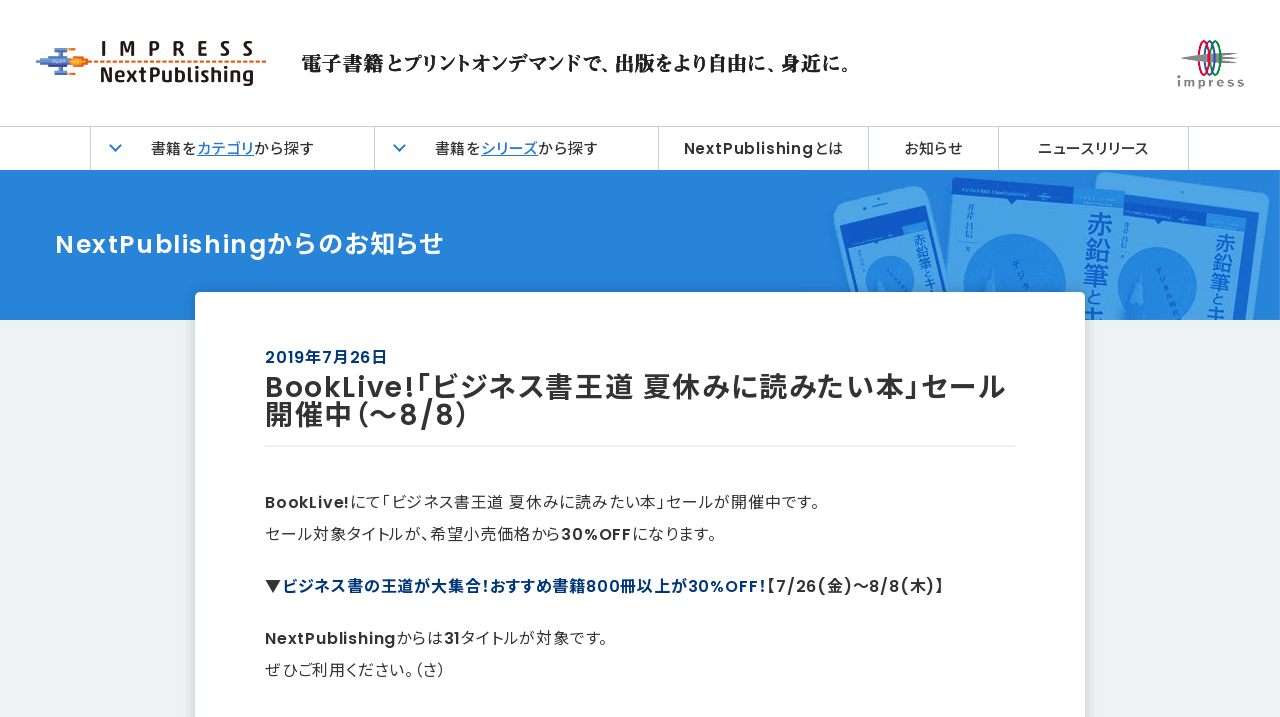

--- FILE ---
content_type: text/html; charset=UTF-8
request_url: https://nextpublishing.jp/news/10895.html
body_size: 10390
content:
<!DOCTYPE html>
<html lang="ja">
<head>
<meta charset="UTF-8">
<meta name="keywords" content="電子書籍,プリント・オンデマンド,POD,ebook,Kindle,kobo,iBookstore,インプレス,DSP/RTB,DMP">
<meta name="google-site-verification" content="IcRETEQjL6fFazPh3qmcoIuxDOalxRVuPZGOB09ZYVQ" />
<meta name="viewport" content="width=device-width, initial-scale=1, shrink-to-fit=no">

<title>BookLive!「ビジネス書王道 夏休みに読みたい本」セール開催中（～8/8） | インプレス NextPublishing</title>


		<meta property="og:title" content="BookLive!「ビジネス書王道 夏休みに読みたい本」セール開催中（～8/8） | インプレス NextPublishing" />
	
			<meta name="description" content="BookLive!にて「ビジネス書王道 夏休みに読みたい本」セールが開催中です。
セール対象タイトルが、希望小売価格から30%OFFになります。
...">
		<meta property="og:description" content="BookLive!にて「ビジネス書王道 夏休みに読みたい本」セールが開催中です。
セール対象タイトルが、希望小売価格から30%OFFになります。
...">
		
		<meta property="og:url" content="https://nextpublishing.jp/news/10895.html" />
		<meta property="og:image" content="https://nextpublishing.jp/wp-content/themes/nextPublishing/common/img/logoFB.png">
		<meta property="og:site_name" content="NextPublishing  デジタルファースト宣言！" />
		<meta property="og:type" content="website" />
	
<link href="https://nextpublishing.jp/wp-content/themes/nextPublishing/css/style.css?2403" rel="stylesheet" type="text/css">
<link href="https://nextpublishing.jp/wp-content/themes/nextPublishing/css/template.css" rel="stylesheet" type="text/css">
<link href="https://nextpublishing.jp/wp-content/themes/nextPublishing/css/news.css" rel="stylesheet" type="text/css">
<link rel="shortcut icon" href="https://nextpublishing.jp/wp-content/themes/nextPublishing/common/img/favicon.ico">

<!-- Google Tag Manager -->
<script>(function(w,d,s,l,i){w[l]=w[l]||[];w[l].push({'gtm.start':
new Date().getTime(),event:'gtm.js'});var f=d.getElementsByTagName(s)[0],
j=d.createElement(s),dl=l!='dataLayer'?'&l='+l:'';j.async=true;j.src=
'https://www.googletagmanager.com/gtm.js?id='+i+dl;f.parentNode.insertBefore(j,f);
})(window,document,'script','dataLayer','GTM-KXXS67');</script>
<!-- End Google Tag Manager -->

<meta name='robots' content='max-image-preview:large' />
<link rel='dns-prefetch' href='//s.w.org' />
<link rel="alternate" type="application/rss+xml" title="インプレス NextPublishing &raquo; フィード" href="https://nextpublishing.jp/feed" />
<link rel="alternate" type="application/rss+xml" title="インプレス NextPublishing &raquo; コメントフィード" href="https://nextpublishing.jp/comments/feed" />
		<script type="text/javascript">
			window._wpemojiSettings = {"baseUrl":"https:\/\/s.w.org\/images\/core\/emoji\/13.0.1\/72x72\/","ext":".png","svgUrl":"https:\/\/s.w.org\/images\/core\/emoji\/13.0.1\/svg\/","svgExt":".svg","source":{"concatemoji":"https:\/\/nextpublishing.jp\/wp-includes\/js\/wp-emoji-release.min.js?ver=5.7.14"}};
			!function(e,a,t){var n,r,o,i=a.createElement("canvas"),p=i.getContext&&i.getContext("2d");function s(e,t){var a=String.fromCharCode;p.clearRect(0,0,i.width,i.height),p.fillText(a.apply(this,e),0,0);e=i.toDataURL();return p.clearRect(0,0,i.width,i.height),p.fillText(a.apply(this,t),0,0),e===i.toDataURL()}function c(e){var t=a.createElement("script");t.src=e,t.defer=t.type="text/javascript",a.getElementsByTagName("head")[0].appendChild(t)}for(o=Array("flag","emoji"),t.supports={everything:!0,everythingExceptFlag:!0},r=0;r<o.length;r++)t.supports[o[r]]=function(e){if(!p||!p.fillText)return!1;switch(p.textBaseline="top",p.font="600 32px Arial",e){case"flag":return s([127987,65039,8205,9895,65039],[127987,65039,8203,9895,65039])?!1:!s([55356,56826,55356,56819],[55356,56826,8203,55356,56819])&&!s([55356,57332,56128,56423,56128,56418,56128,56421,56128,56430,56128,56423,56128,56447],[55356,57332,8203,56128,56423,8203,56128,56418,8203,56128,56421,8203,56128,56430,8203,56128,56423,8203,56128,56447]);case"emoji":return!s([55357,56424,8205,55356,57212],[55357,56424,8203,55356,57212])}return!1}(o[r]),t.supports.everything=t.supports.everything&&t.supports[o[r]],"flag"!==o[r]&&(t.supports.everythingExceptFlag=t.supports.everythingExceptFlag&&t.supports[o[r]]);t.supports.everythingExceptFlag=t.supports.everythingExceptFlag&&!t.supports.flag,t.DOMReady=!1,t.readyCallback=function(){t.DOMReady=!0},t.supports.everything||(n=function(){t.readyCallback()},a.addEventListener?(a.addEventListener("DOMContentLoaded",n,!1),e.addEventListener("load",n,!1)):(e.attachEvent("onload",n),a.attachEvent("onreadystatechange",function(){"complete"===a.readyState&&t.readyCallback()})),(n=t.source||{}).concatemoji?c(n.concatemoji):n.wpemoji&&n.twemoji&&(c(n.twemoji),c(n.wpemoji)))}(window,document,window._wpemojiSettings);
		</script>
		<style type="text/css">
img.wp-smiley,
img.emoji {
	display: inline !important;
	border: none !important;
	box-shadow: none !important;
	height: 1em !important;
	width: 1em !important;
	margin: 0 .07em !important;
	vertical-align: -0.1em !important;
	background: none !important;
	padding: 0 !important;
}
</style>
	<link rel='stylesheet' id='wp-block-library-css'  href='https://nextpublishing.jp/wp-includes/css/dist/block-library/style.min.css?ver=5.7.14' type='text/css' media='all' />
<link rel='stylesheet' id='aurora-heatmap-css'  href='https://nextpublishing.jp/wp-content/plugins/aurora-heatmap/style.css?ver=1.4.3' type='text/css' media='all' />
<script type='text/javascript' src='https://nextpublishing.jp/wp-includes/js/jquery/jquery.min.js?ver=3.5.1' id='jquery-core-js'></script>
<script type='text/javascript' src='https://nextpublishing.jp/wp-includes/js/jquery/jquery-migrate.min.js?ver=3.3.2' id='jquery-migrate-js'></script>
<script type='text/javascript' id='aurora-heatmap-reporter-js-extra'>
/* <![CDATA[ */
var aurora_heatmap_reporter = {"ajax_url":"https:\/\/nextpublishing.jp\/wp-admin\/admin-ajax.php","action":"aurora_heatmap","access":"pc","interval":"10","stacks":"10","reports":"click_pc,click_mobile","debug":"0"};
/* ]]> */
</script>
<script type='text/javascript' src='https://nextpublishing.jp/wp-content/plugins/aurora-heatmap/js/reporter.js?ver=1.4.3' id='aurora-heatmap-reporter-js'></script>
<link rel="https://api.w.org/" href="https://nextpublishing.jp/wp-json/" /><link rel="alternate" type="application/json" href="https://nextpublishing.jp/wp-json/wp/v2/news/10895" /><link rel="EditURI" type="application/rsd+xml" title="RSD" href="https://nextpublishing.jp/xmlrpc.php?rsd" />
<link rel="wlwmanifest" type="application/wlwmanifest+xml" href="https://nextpublishing.jp/wp-includes/wlwmanifest.xml" /> 
<meta name="generator" content="WordPress 5.7.14" />
<link rel='shortlink' href='https://nextpublishing.jp/?p=10895' />
<link rel="alternate" type="application/json+oembed" href="https://nextpublishing.jp/wp-json/oembed/1.0/embed?url=https%3A%2F%2Fnextpublishing.jp%2Fnews%2F10895.html" />
<link rel="alternate" type="text/xml+oembed" href="https://nextpublishing.jp/wp-json/oembed/1.0/embed?url=https%3A%2F%2Fnextpublishing.jp%2Fnews%2F10895.html&#038;format=xml" />
<script type="text/javascript">
	window._se_plugin_version = '8.1.9';
</script>
<meta name="redi-version" content="1.2.7" />
<script src="//www.google.com/jsapi"></script>

<body class="news-template-default single single-news postid-10895">
<!-- Google Tag Manager (noscript) -->
<noscript><iframe src="https://www.googletagmanager.com/ns.html?id=GTM-KXXS67"
height="0" width="0" style="display:none;visibility:hidden"></iframe></noscript>
<!-- End Google Tag Manager (noscript) -->

<div id="fb-root"></div>
<script>(function(d, s, id) {
  var js, fjs = d.getElementsByTagName(s)[0];
  if (d.getElementById(id)) return;
  js = d.createElement(s); js.id = id;
  js.src = "//connect.facebook.net/ja_JP/sdk.js#xfbml=1&version=v2.8&appId=265202370159109";
  fjs.parentNode.insertBefore(js, fjs);
}(document, 'script', 'facebook-jssdk'));</script>


<div class="wrap">
  <header id="header" class="header">
    <h1 class="logowrap">
	    <a href="/">
	      <picture>
	        <source media="(min-width: 768px)" srcset="https://nextpublishing.jp/wp-content/themes/nextPublishing/img/header_logo1.png 1x ,https://nextpublishing.jp/wp-content/themes/nextPublishing/img/header_logo1@2x.png 2x"/>
	        <img src ="https://nextpublishing.jp/wp-content/themes/nextPublishing/img/header_logo1@2x.png" alt="IMPRESS NextPublishing" class="header_logo1">
	      </picture>
      </a>
      <picture>
        <source media="(min-width: 768px)" srcset="https://nextpublishing.jp/wp-content/themes/nextPublishing/img/copy_pc.png 1x ,https://nextpublishing.jp/wp-content/themes/nextPublishing/img/copy_pc@2x.png 2x"/>
        <img src ="https://nextpublishing.jp/wp-content/themes/nextPublishing/img/copy@2x.png" alt="電子書籍とプリントオンデマンドで、出版をより自由に、身近に。" class="copy">
      </picture>
      <picture>
        <source media="(min-width: 768px)" srcset="https://nextpublishing.jp/wp-content/themes/nextPublishing/img/header_logo2.png 1x ,https://nextpublishing.jp/wp-content/themes/nextPublishing/img/header_logo2@2x.png 2x"/>
        <img src ="https://nextpublishing.jp/wp-content/themes/nextPublishing/img/header_logo2@2x.png" alt="impress" class="header_logo2">
      </picture>
    </h1>

    <nav class="nav_pc">
      <ul class="menu">
        <li class="menubox hoverbox">
          <div class="hoverbox_inner">
            書籍を<span class="blue">カテゴリ</span>から探す
            <ul class="menuSub">
              																	<li><a href="https://nextpublishing.jp/book-genre/%e3%82%a2%e3%83%bc%e3%83%88%e3%83%bb%e5%bb%ba%e7%af%89%e3%83%bb%e3%83%87%e3%82%b6%e3%82%a4%e3%83%b3">アート・建築・デザイン</a></li>
																	<li><a href="https://nextpublishing.jp/book-genre/%e3%82%a8%e3%83%b3%e3%82%bf%e3%83%bc%e3%83%86%e3%82%a4%e3%83%a1%e3%83%b3%e3%83%88">エンターテイメント</a></li>
																	<li><a href="https://nextpublishing.jp/book-genre/%e3%82%b3%e3%83%9f%e3%83%83%e3%82%af%e3%83%bb%e3%83%a9%e3%83%8e%e3%83%99%e3%83%bbbl">コミック・ラノベ・BL</a></li>
																	<li><a href="https://nextpublishing.jp/book-genre/%e3%82%b3%e3%83%b3%e3%83%94%e3%83%a5%e3%83%bc%e3%82%bf%e3%83%bbit">コンピュータ・IT</a></li>
																	<li><a href="https://nextpublishing.jp/book-genre/%e3%82%b9%e3%83%9d%e3%83%bc%e3%83%84%e3%83%bb%e3%82%a2%e3%82%a6%e3%83%88%e3%83%89%e3%82%a2">スポーツ・アウトドア</a></li>
																	<li><a href="https://nextpublishing.jp/book-genre/%e3%83%8e%e3%83%b3%e3%83%95%e3%82%a3%e3%82%af%e3%82%b7%e3%83%a7%e3%83%b3">ノンフィクション</a></li>
																	<li><a href="https://nextpublishing.jp/book-genre/%e3%83%93%e3%82%b8%e3%83%8d%e3%82%b9%e3%83%bb%e7%b5%8c%e6%b8%88">ビジネス・経済</a></li>
																	<li><a href="https://nextpublishing.jp/book-genre/%e3%83%93%e3%82%b8%e3%83%8d%e3%82%b9%e5%ae%9f%e7%94%a8">ビジネス実用</a></li>
																	<li><a href="https://nextpublishing.jp/book-genre/%e4%ba%ba%e6%96%87%e3%83%bb%e6%80%9d%e6%83%b3">人文・思想</a></li>
																	<li><a href="https://nextpublishing.jp/book-genre/%e5%8c%bb%e5%ad%a6%e3%83%bb%e8%96%ac%e5%ad%a6%e3%83%bb%e7%9c%8b%e8%ad%b7%e5%ad%a6%e3%83%bb%e6%ad%af%e7%a7%91%e5%ad%a6">医学・薬学・看護学・歯科学</a></li>
																	<li><a href="https://nextpublishing.jp/book-genre/%e6%8a%95%e8%b3%87%e3%83%bb%e9%87%91%e8%9e%8d%e3%83%bb%e4%bc%9a%e7%a4%be%e7%b5%8c%e5%96%b6">投資・金融・会社経営</a></li>
																	<li><a href="https://nextpublishing.jp/book-genre/%e6%95%99%e8%82%b2%e3%83%bb%e5%ad%a6%e5%8f%82%e3%83%bb%e5%8f%97%e9%a8%93">教育・学参・受験</a></li>
																	<li><a href="https://nextpublishing.jp/book-genre/%e6%96%87%e5%ad%a6%e3%83%bb%e8%a9%95%e8%ab%96">文学・評論</a></li>
																	<li><a href="https://nextpublishing.jp/book-genre/%e6%97%85%e8%a1%8c%e3%82%ac%e3%82%a4%e3%83%89%e3%83%bb%e3%83%9e%e3%83%83%e3%83%97">旅行ガイド・マップ</a></li>
																	<li><a href="https://nextpublishing.jp/book-genre/%e6%9a%ae%e3%82%89%e3%81%97%e3%83%bb%e5%81%a5%e5%ba%b7%e3%83%bb%e5%ad%90%e8%82%b2%e3%81%a6">暮らし・健康・子育て</a></li>
																	<li><a href="https://nextpublishing.jp/book-genre/%e6%ad%b4%e5%8f%b2%e3%83%bb%e5%9c%b0%e7%90%86">歴史・地理</a></li>
																	<li><a href="https://nextpublishing.jp/book-genre/%e7%a4%be%e4%bc%9a%e3%83%bb%e6%94%bf%e6%b2%bb">社会・政治</a></li>
																	<li><a href="https://nextpublishing.jp/book-genre/%e7%a7%91%e5%ad%a6%e3%83%bb%e3%83%86%e3%82%af%e3%83%8e%e3%83%ad%e3%82%b8%e3%83%bc">科学・テクノロジー</a></li>
															            </ul>
          </div>
        </li>
        <li class="menubox hoverbox">
          <div class="hoverbox_inner">
            書籍を<span class="blue">シリーズ</span>から探す
            <ul class="menuSub">
              																	<li>
										<a href="https://nextpublishing.jp/book-series/%e6%8a%80%e8%a1%93%e3%81%ae%e6%b3%89%e3%82%b7%e3%83%aa%e3%83%bc%e3%82%ba">技術の泉シリーズ</a>
																			</li>
																	<li>
										<a href="https://nextpublishing.jp/book-series/ondeck-books">OnDeck Books</a>
																			</li>
																	<li>
										<a href="https://nextpublishing.jp/book-series/future-coders">Future Corders</a>
																			</li>
																	<li>
										<a href="https://nextpublishing.jp/book-series/%e3%81%84%e3%81%9a%e3%81%bf%e3%83%8e%e3%83%99%e3%83%ab%e3%82%ba">いずみノベルズ</a>
																					<ul>
																									<li><a href="https://nextpublishing.jp/?s=%E9%AD%94%E8%A1%93%E5%B8%AB%E3%81%AE%E6%9D%96">魔術師の杖</a></li>
																									<li><a href="https://nextpublishing.jp/?s=%E3%82%AF%E3%82%BD%E3%82%B2%E3%83%BC%E6%82%AA%E5%BD%B9%E4%BB%A4%E5%AC%A2">クソゲー悪役令嬢</a></li>
																									<li><a href="https://nextpublishing.jp/?s=%E5%A5%B3%E9%9B%A3%E6%88%A6%E8%A8%98">女難戦記</a></li>
																									<li><a href="https://nextpublishing.jp/?s=%E5%89%A3%E3%81%A8%E9%AD%94%E6%B3%95%E3%81%A8%E3%83%8A%E3%83%8E%E3%83%9E%E3%82%B7%E3%83%B3">剣と魔法とナノマシン</a></li>
																									<li><a href="https://nextpublishing.jp/?s=%E3%83%8D%E3%83%83%E3%83%88%E9%80%9A%E8%B2%A9%E3%81%8B%E3%82%89%E5%A7%8B%E3%81%BE%E3%82%8B%E3%80%81%E7%8F%BE%E4%BB%A3%E3%81%AE%E9%AD%94%E8%A1%93%E5%B8%AB">ネット通販から始まる、現代の魔術師</a></li>
																									<li><a href="https://nextpublishing.jp/?s=%E6%B3%95%E9%99%A3%E9%81%A3%E3%81%84%E3%81%AE%E6%B5%81%E9%9B%A2%E8%AD%9A">法陣遣いの流離譚</a></li>
																							</ul>
																			</li>
															            </ul>
          </div>
        </li>
        <li class="menubox"><a href="/about">NextPublishingとは</a></li>
        <li class="menubox"><a href="/news">お知らせ</a></li>
        <li class="menubox"><a href="https://news.nextpublishing.jp/news/">ニュースリリース</a></li>
      </ul>
    </nav>

	 <!-- ハンバーガーメニュー部分 -->
	  <div class="drawer">
	    <!-- ハンバーガーメニューの表示・非表示を切り替えるチェックボックス -->
	    <input type="checkbox" id="drawer-check" class="drawer-hidden" >
	    <!-- ハンバーガーアイコン -->
	    <label for="drawer-check" class="drawer-open"><span></span></label>
	    <!-- メニュー -->
	    <nav class="drawer-content">
	      <ul class="menu">
	        <li class="menubox">
            書籍を<span class="blue">カテゴリ</span>から探す
            <ul class="mt">
	            																	<li><a href="https://nextpublishing.jp/book-genre/%e3%82%a2%e3%83%bc%e3%83%88%e3%83%bb%e5%bb%ba%e7%af%89%e3%83%bb%e3%83%87%e3%82%b6%e3%82%a4%e3%83%b3">アート・建築・デザイン</a></li>
																	<li><a href="https://nextpublishing.jp/book-genre/%e3%82%a8%e3%83%b3%e3%82%bf%e3%83%bc%e3%83%86%e3%82%a4%e3%83%a1%e3%83%b3%e3%83%88">エンターテイメント</a></li>
																	<li><a href="https://nextpublishing.jp/book-genre/%e3%82%b3%e3%83%9f%e3%83%83%e3%82%af%e3%83%bb%e3%83%a9%e3%83%8e%e3%83%99%e3%83%bbbl">コミック・ラノベ・BL</a></li>
																	<li><a href="https://nextpublishing.jp/book-genre/%e3%82%b3%e3%83%b3%e3%83%94%e3%83%a5%e3%83%bc%e3%82%bf%e3%83%bbit">コンピュータ・IT</a></li>
																	<li><a href="https://nextpublishing.jp/book-genre/%e3%82%b9%e3%83%9d%e3%83%bc%e3%83%84%e3%83%bb%e3%82%a2%e3%82%a6%e3%83%88%e3%83%89%e3%82%a2">スポーツ・アウトドア</a></li>
																	<li><a href="https://nextpublishing.jp/book-genre/%e3%83%8e%e3%83%b3%e3%83%95%e3%82%a3%e3%82%af%e3%82%b7%e3%83%a7%e3%83%b3">ノンフィクション</a></li>
																	<li><a href="https://nextpublishing.jp/book-genre/%e3%83%93%e3%82%b8%e3%83%8d%e3%82%b9%e3%83%bb%e7%b5%8c%e6%b8%88">ビジネス・経済</a></li>
																	<li><a href="https://nextpublishing.jp/book-genre/%e3%83%93%e3%82%b8%e3%83%8d%e3%82%b9%e5%ae%9f%e7%94%a8">ビジネス実用</a></li>
																	<li><a href="https://nextpublishing.jp/book-genre/%e4%ba%ba%e6%96%87%e3%83%bb%e6%80%9d%e6%83%b3">人文・思想</a></li>
																	<li><a href="https://nextpublishing.jp/book-genre/%e5%8c%bb%e5%ad%a6%e3%83%bb%e8%96%ac%e5%ad%a6%e3%83%bb%e7%9c%8b%e8%ad%b7%e5%ad%a6%e3%83%bb%e6%ad%af%e7%a7%91%e5%ad%a6">医学・薬学・看護学・歯科学</a></li>
																	<li><a href="https://nextpublishing.jp/book-genre/%e6%8a%95%e8%b3%87%e3%83%bb%e9%87%91%e8%9e%8d%e3%83%bb%e4%bc%9a%e7%a4%be%e7%b5%8c%e5%96%b6">投資・金融・会社経営</a></li>
																	<li><a href="https://nextpublishing.jp/book-genre/%e6%95%99%e8%82%b2%e3%83%bb%e5%ad%a6%e5%8f%82%e3%83%bb%e5%8f%97%e9%a8%93">教育・学参・受験</a></li>
																	<li><a href="https://nextpublishing.jp/book-genre/%e6%96%87%e5%ad%a6%e3%83%bb%e8%a9%95%e8%ab%96">文学・評論</a></li>
																	<li><a href="https://nextpublishing.jp/book-genre/%e6%97%85%e8%a1%8c%e3%82%ac%e3%82%a4%e3%83%89%e3%83%bb%e3%83%9e%e3%83%83%e3%83%97">旅行ガイド・マップ</a></li>
																	<li><a href="https://nextpublishing.jp/book-genre/%e6%9a%ae%e3%82%89%e3%81%97%e3%83%bb%e5%81%a5%e5%ba%b7%e3%83%bb%e5%ad%90%e8%82%b2%e3%81%a6">暮らし・健康・子育て</a></li>
																	<li><a href="https://nextpublishing.jp/book-genre/%e6%ad%b4%e5%8f%b2%e3%83%bb%e5%9c%b0%e7%90%86">歴史・地理</a></li>
																	<li><a href="https://nextpublishing.jp/book-genre/%e7%a4%be%e4%bc%9a%e3%83%bb%e6%94%bf%e6%b2%bb">社会・政治</a></li>
																	<li><a href="https://nextpublishing.jp/book-genre/%e7%a7%91%e5%ad%a6%e3%83%bb%e3%83%86%e3%82%af%e3%83%8e%e3%83%ad%e3%82%b8%e3%83%bc">科学・テクノロジー</a></li>
															            </ul>
        </li>
        <li class="menubox">
            書籍を<span class="blue">シリーズ</span>から探す
            <ul class="mt">
              																	<li>
										<a href="https://nextpublishing.jp/book-series/%e6%8a%80%e8%a1%93%e3%81%ae%e6%b3%89%e3%82%b7%e3%83%aa%e3%83%bc%e3%82%ba">技術の泉シリーズ</a>
																			</li>
																	<li>
										<a href="https://nextpublishing.jp/book-series/ondeck-books">OnDeck Books</a>
																			</li>
																	<li>
										<a href="https://nextpublishing.jp/book-series/future-coders">Future Corders</a>
																			</li>
																	<li>
										<a href="https://nextpublishing.jp/book-series/%e3%81%84%e3%81%9a%e3%81%bf%e3%83%8e%e3%83%99%e3%83%ab%e3%82%ba">いずみノベルズ</a>
																					<ul>
																									<li><a href="https://nextpublishing.jp/?s=%E9%AD%94%E8%A1%93%E5%B8%AB%E3%81%AE%E6%9D%96">魔術師の杖</a></li>
																									<li><a href="https://nextpublishing.jp/?s=%E3%82%AF%E3%82%BD%E3%82%B2%E3%83%BC%E6%82%AA%E5%BD%B9%E4%BB%A4%E5%AC%A2">クソゲー悪役令嬢</a></li>
																									<li><a href="https://nextpublishing.jp/?s=%E5%A5%B3%E9%9B%A3%E6%88%A6%E8%A8%98">女難戦記</a></li>
																									<li><a href="https://nextpublishing.jp/?s=%E5%89%A3%E3%81%A8%E9%AD%94%E6%B3%95%E3%81%A8%E3%83%8A%E3%83%8E%E3%83%9E%E3%82%B7%E3%83%B3">剣と魔法とナノマシン</a></li>
																									<li><a href="https://nextpublishing.jp/?s=%E3%83%8D%E3%83%83%E3%83%88%E9%80%9A%E8%B2%A9%E3%81%8B%E3%82%89%E5%A7%8B%E3%81%BE%E3%82%8B%E3%80%81%E7%8F%BE%E4%BB%A3%E3%81%AE%E9%AD%94%E8%A1%93%E5%B8%AB">ネット通販から始まる、現代の魔術師</a></li>
																									<li><a href="https://nextpublishing.jp/?s=%E6%B3%95%E9%99%A3%E9%81%A3%E3%81%84%E3%81%AE%E6%B5%81%E9%9B%A2%E8%AD%9A">法陣遣いの流離譚</a></li>
																							</ul>
																			</li>
															            </ul>
        </li>
	        <li class="menubox">
	          <ul>
	            <li><a href="/about">NextPublishingとは</a></li>
	            <li><a href="/news">お知らせ</a></li>
	            <li><a href="https://news.nextpublishing.jp/news/">ニュースリリース</a></li>
	          </ul>
	      </li>
	        
	      </ul>
	    </nav>
	  </div>
  </header>
</div>

<div id="newsTitle">
	<p>NextPublishingからのお知らせ</p>
</div>
<div id="newsContent">
	<div class="inner">
				
			<!-- post -->
			<div id="post-10895" class="newsEntry post-10895 news type-news status-publish hentry news-cat-23">
				<!--
				<div class="category">
					<a href="https://nextpublishing.jp/news-cat/%e3%82%ad%e3%83%a3%e3%83%b3%e3%83%9a%e3%83%bc%e3%83%b3" rel="tag">キャンペーン</a>				</div>
				-->
				<p class="post-date">2019年7月26日</p>
				<h1 class="entry-title">BookLive!「ビジネス書王道 夏休みに読みたい本」セール開催中（～8/8）</h1>
				<div id="content_entry" class="clearfix">
					<p>BookLive!にて「ビジネス書王道 夏休みに読みたい本」セールが開催中です。<br />
セール対象タイトルが、希望小売価格から30%OFFになります。</p>
<p><strong>▼<a href="https://booklive.jp/feature/index/id/cp20190726j7" target="_blank">ビジネス書の王道が大集合！おすすめ書籍800冊以上が30%OFF！</a>【7/26(金)～8/8(木)】</strong></p>
<p>NextPublishingからは31タイトルが対象です。<br />
ぜひご利用ください。（さ）</p>
<p><strong><br />
◆<a href="https://booklive.jp/search/keyword/p_id/560/pr_ids/34955%2C35670/sort/t1" target="_blank">《インプレスR&#038;D　31タイトル》</a><br />
・アイデアソンとハッカソンで未来をつくろう<br />
・Web集客が驚くほど加速するベネフィットマーケティング「ベネマ集客術」<br />
・Elastic Stackで作るBI環境　バージョン6.4対応版<br />
・オンラインビデオ広告入門<br />
・仮想通貨の税務対策～2019年3月確定申告対応版～<br />
・技術同人誌を書こう！　アウトプットのススメ　など<br />
</strong></p>
				</div>
			</div>
			<!-- /post -->
		
				<ul class="btnShare">
			<li class="tw"><a class="btn-social" id="tweetbtn" href="https://twitter.com/share?url=https://nextpublishing.jp/news/10895.html&amp;">ツイートする</a><script async src="https://platform.twitter.com/widgets.js" charset="utf-8"></script></li>
			<li class="fb"><a target="_blank" href="https://www.facebook.com/sharer/sharer.php?u=https://nextpublishing.jp/news/10895.html&amp;src=sdkpreparse" class="fb-xfbml-parse-ignore">シェアする</a></li>
			<li class="ln"><a href="https://social-plugins.line.me/lineit/share?url=https://nextpublishing.jp/news/10895.html">シェアする</a></li>
		</ul>
	</div>
	<div class="btnTop"><a href="/">トップページに戻る</a></div>
</div>

<script>
	window.onload = function() {
		var tw = document.getElementById('tweetbtn');
		var text = encodeURIComponent('BookLive!「ビジネス書王道 夏休みに読みたい本」セール開催中（～8/8）');
		tw.href += 'text=' + text;
	}
</script>

<footer id="footer" class="footer">
    <a href="#body" class="pagetop"></a>
    <div class="inner">
      <div class="left">
        <a href="https://impress.co.jp/" class="logo">
          <img src="https://nextpublishing.jp/wp-content/themes/nextPublishing/img/footer_logo.png" alt="">
        </a>
        <ul>
          <li><a href="https://www.watch.impress.co.jp/guide/index.htm">本サイトのご利用について</a></li>
          <li><a href="https://www.impress.co.jp/contact.html#02_media">お問い合わせ</a></li>
          <li><a href="https://ad.impress.co.jp/">広告掲載のご案内</a></li>
          <li><a href="https://cloud.watch.impress.co.jp/docs/common/contact.html">編集部へのご連絡</a></li>
          <li><a href="https://www.impress.co.jp/privacy.html">プライバシーポリシー</a></li>
          <li><a href="https://www.impress.co.jp/corporate.html">会社概要</a></li>
          <li><a href="https://www.impressholdings.com/">インプレスグループ</a></li>
          <li><a href="https://www.impress.co.jp/specific-trade-law/">特定商取引法に基づく表示</a></li>
        </ul>
        <p class="copyright_pc">Copyright &copy; 2024<br>
          Impress Corporation.<br>
          All rights reserved.</p>
      </div>
      <div class="right">
        <div>
          <p class="cat">インプレスのビジネスWeb</p>
          <ul>
            <li><a href="https://www.watch.impress.co.jp/">Impress Watch</a></li>
            <li><a href="https://thinkit.co.jp/">Think IT</a></li>
            <li><a href="https://webtan.impress.co.jp/">Web担当者Forum</a></li>
            <li><a href="https://research.impress.co.jp/">インプレス総合研究所</a></li>
            <li><a href="https://it.impress.co.jp/">IT Leaders</a></li>
            <li><a href="https://drone-journal.impress.co.jp/">ドローンジャーナル</a></li>
            <li><a href="https://sgforum.impress.co.jp/">SmartGridフォーラム</a></li>
            <li><a href="https://netshop.impress.co.jp/">ネットショップ担当者フォーラム</a></li>
            <li><a href="https://b-library.impress.co.jp/">Impress Business Library</a></li>
            <li><a href="https://academy.impress.co.jp/">インプレスセミナー</a></li>
            <li><a href="https://dcross.impress.co.jp/">DIGITAL X（デジタルクロス）</a></li>
          </ul>
        </div>
        <div>
          <p class="cat">インプレスの本と雑誌</p>
          <ul>
            <li><a href="https://ganref.jp/dcm/">デジタルカメラマガジン</a></li>
            <li><a href="https://book.impress.co.jp/">インプレスブックス</a></li>
            <li><a href="https://nextpublishing.jp/">NextPublishing</a></li>
            <li><a href="https://iwparchives.jp/">インターネット白書ARCHIVES</a></li>
          </ul>
          <p class="cat">Rittor Music</p>
          <ul>
            <li><a href="https://www.rittor-music.co.jp/">リットーミュージック</a></li>
            <li><a href="https://www.digimart.net/">楽器探そう!デジマート</a></li>
            <li><a href="https://33man.jp/">耳マン</a></li>
          </ul>
        </div>
        <div>
          <p class="cat">MdN</p>
          <ul>
            <li><a href="https://www.mdn.co.jp/di/">MdN Design Interactive</a></li>
            <li><a href="https://www.mdn.co.jp/di/offer/">MdNのデザイン求人情報</a></li>
          </ul>
          <p class="cat">山と溪谷社</p>
          <ul>
            <li><a href="https://www.yamakei-online.com/">ヤマケイオンライン</a></li>
            <li><a href="https://www.climbing-net.com/">CLIMBING-net</a></li>
          </ul>
          <p class="cat">ICE</p>
          <ul>
            <li><a href="https://www.ice-inc.co.jp/content/impressquickbooks/">impress QuickBooks</a></li>
          </ul>
          <p class="cat">PUBFUN</p>
          <ul>
            <li><a href="https://pubfun.jp/self/">パブファンセルフ</a></li>
          </ul>
        </div>
      </div>
      <p class="copyright_sp">Copyright © 2024 Impress Corporation. All rights reserved.</p>
    </div>
  </footer>

<!-- /footer -->
</div>



<script src="//code.jquery.com/jquery-1.8.2.min.js"></script>
<script type="text/javascript" src="https://nextpublishing.jp/wp-content/themes/nextPublishing/js/picturefill.min.js"></script>
<script type="text/javascript" src="https://nextpublishing.jp/wp-content/themes/nextPublishing/js/slick.min.js"></script>
<script type="text/javascript" src="https://nextpublishing.jp/wp-content/themes/nextPublishing/js/jquery.inview.min.js"></script>
<script type="text/javascript" src="https://nextpublishing.jp/wp-content/themes/nextPublishing/js/main.js"></script>


																																									


<script type="text/javascript">
	$(window).load(function () {
		var listAll = [];
		var releaseDate,releaseTitle,releaseLink,releaseTag,posttype;
		var h = '';
    var ticker = '';
    
    function setRelease(callback) {
	    //ニュースリリースの取得
			const url = "https://news.nextpublishing.jp/news/json.php";
			$.getJSON(url, (data) => {
	      for (let i=0; i<data.length; i++){
		      let pressArray = data[i].news_list;
		      for(var j=0; j<=9; j++){
			      releaseDate = pressArray[j].date.split('-').join('.');
			      releaseTitle = pressArray[j].title;
			      releaseLink = pressArray[j].source_url;
			      releaseTag = pressArray[j].tagtext;
			      posttype = 'release';
			      var listRelease = [releaseDate,releaseTitle,releaseLink,releaseTag,posttype];
			      listAll.push(listRelease);
		      }
	      }
	      callback();
	    });
    }
    
    
		function setNews() {
			//PHPで取得したお知らせ配列をJavascriptの配列に入れる
			let js_array = [["2026.01.23","d\u30a2\u30cb\u30e1\u30b9\u30c8\u30a2\u300c\u304a\u30c8\u30af\u306a\u30bb\u30c3\u30c8\u5272\u300d\u5b9f\u65bd\u4e2d\uff01","https:\/\/nextpublishing.jp\/news\/19226.html","\u30ad\u30e3\u30f3\u30da\u30fc\u30f3"],["2026.01.09","honto\u300c\u5e74\u672b\u5e74\u59cb\u30b9\u30fc\u30d1\u30fc\u30bb\u30fc\u30eb\u3010\u7b2c2\u5f3e\u3011\u300d\u958b\u50ac\u4e2d\uff01","https:\/\/nextpublishing.jp\/news\/19187.html","\u30ad\u30e3\u30f3\u30da\u30fc\u30f3"],["2025.12.26","\u9054\u4eba\u51fa\u7248\u4f1a\u300c\u5e74\u672b\u5e74\u59cb\u306b\u8aad\u307f\u305f\u3044\uff01 \u30a4\u30f3\u30d7\u30ec\u30b9\uff06\u8fd1\u4ee3\u79d1\u5b66\u793e\u30d5\u30a7\u30a2\u300d\u958b\u50ac\uff01\u300a\uff5e1\/12\u300b","https:\/\/nextpublishing.jp\/news\/19170.html","\u30ad\u30e3\u30f3\u30da\u30fc\u30f3"],["2025.12.26","\u300c\u3010\u6700\u592780\uff05OFF\u3011Kindle\u672c \u5e74\u672b\u5e74\u59cb\u30bb\u30fc\u30eb\u300d\u958b\u50ac\u300a1\/8\u307e\u3067\u300b","https:\/\/nextpublishing.jp\/news\/19168.html","\u30ad\u30e3\u30f3\u30da\u30fc\u30f3"],["2025.12.19","\u300cBOOK\u2606WALKER 15\u5468\u5e74\u5927\u611f\u8b1d\u796d \u7b2c3\u5f3e\u300d\u958b\u50ac\u4e2d\uff01","https:\/\/nextpublishing.jp\/news\/19149.html","\u30ad\u30e3\u30f3\u30da\u30fc\u30f3"],["2025.12.19","honto\u300c\u5e74\u672b\u5e74\u59cb\u30b9\u30fc\u30d1\u30fc\u30bb\u30fc\u30eb\u3010\u7b2c1\u5f3e\u3011\u300d\u958b\u50ac\u4e2d\uff01","https:\/\/nextpublishing.jp\/news\/19146.html","\u30ad\u30e3\u30f3\u30da\u30fc\u30f3"],["2025.12.15","\u3010\u91cd\u8981\u3011\u30d7\u30e9\u30a4\u30d0\u30b7\u30fc\u30dd\u30ea\u30b7\u30fc\u6539\u5b9a\u306e\u304a\u77e5\u3089\u305b","https:\/\/nextpublishing.jp\/news\/19120.html","\u5f53\u30a6\u30a7\u30d6\u30b5\u30a4\u30c8\u306b\u3064\u3044\u3066"],["2025.12.12","\u300c\u301050%OFF\u3011\u51ac\u306e\u30a4\u30f3\u30d7\u30ec\u30b9\u30b0\u30eb\u30fc\u30d7\u30d5\u30a7\u30a2\u300d\u540c\u6642\u958b\u50ac\uff01","https:\/\/nextpublishing.jp\/news\/19111.html","\u30ad\u30e3\u30f3\u30da\u30fc\u30f3"],["2025.12.05","\u697d\u5929kobo\u300c\u697d\u5929\u30b9\u30fc\u30d1\u30fcSALE\u300d\u958b\u50ac\u4e2d\uff01\u300a12\/11 1:59\u307e\u3067\u300b","https:\/\/nextpublishing.jp\/news\/19101.html","\u30ad\u30e3\u30f3\u30da\u30fc\u30f3"],["2025.11.14","\u300c\u3010\u6700\u592770%OFF\u3011Kindle\u672c \u30d6\u30e9\u30c3\u30af\u30d5\u30e9\u30a4\u30c7\u30fc\u30bb\u30fc\u30eb\u300d\u958b\u50ac\u300a12\/1\u307e\u3067\u300b","https:\/\/nextpublishing.jp\/news\/19045.html","\u30ad\u30e3\u30f3\u30da\u30fc\u30f3"]];
			for(var i=0; i<=9; i++){
			  listNews = [js_array[i][0],js_array[i][1],js_array[i][2],js_array[i][3]];
			  listAll.push(listNews); 
			}
			
			//日付順にソート
			listAll = listAll.sort(function(a,b){
				return ( a[0] < b[0] ) ? 1 : -1;
			});
			
			//liに出力
			for(var i=0; i<5; i++){
			  let listItem = listAll[i];
			  var listDate = listItem[0];
			  var listTitle = listItem[1];
			  var listLink = listItem[2];
			  
			  if(listItem[3]) {
				  var listTag = listItem[3];
				  listTag = '<span>' + listTag + '</span><br>'
			  } else {
				  var listTag = '';
			  }
			  
			  if(listItem[4]) {
				  postlisttype = '<span>ニュースリリース</span> ';
			  } else {
				  postlisttype = '<span>お知らせ</span> ';
			  }
			  
			  h = '<li><a href="'
			    	+ listLink
			    	+ '" target="_blank"><p class="date">'
			    	+ listDate
			    	+ '</p><p class="subject">'
			      + postlisttype
			      + listTag
			      + listTitle
			      + '</p></a></li>';
			  $("ul#newsreleaseList").append(h);
			}
		}
    setRelease(setNews);
	});
</script>

<!--書籍詳細用-->
<script type="text/javascript">
	$().ready(function() {
	    $(".descMore").click(function(){
		   $("#desc").css("height","auto"); 
		   $(".descMore").css("display","none");
		   $(".descLess").css("display","inline");
	    });
	    $(".descLess").click(function(){
		   $("#desc").css("height","10em"); 
		   $(".descMore").css("display","inline");
		   $(".descLess").css("display","none");
	    });

	    $.get("/nprelease.php", {url: $("#pressrelease > a").prop('href')},function(data) {
	        if (data === "RELEASE")
	            $("#pressrelease").toggle();
	    });

	});
</script>

<script type='text/javascript' src='https://nextpublishing.jp/wp-includes/js/wp-embed.min.js?ver=5.7.14' id='wp-embed-js'></script>

<!-- Start of HubSpot Embed Code --><script type="text/javascript" id="hs-script-loader" async defer src="//js.hs-scripts.com/9406062.js"></script><!-- End of HubSpot Embed Code --></body>
</html>

--- FILE ---
content_type: application/javascript
request_url: https://nextpublishing.jp/wp-content/plugins/aurora-heatmap/js/reporter.js?ver=1.4.3
body_size: 2980
content:
/**
 * Aurora Heatmap Reporter
 *
 * @package aurora-heatmap
 * @copyright 2019-2020 R3098 <info@seous.info>
 * @version 1.4.3
 */

/**
 * Anonymous function for scope
 */
(function($) {
	"use strict";

	var html, body;

	/**
	 * Main object
	 */
	var self = {
		args: aurora_heatmap_reporter,
		readY: 0,
		readPosition: 1,
		readTimerCount: 0,
		maxReadY: 0,
		disabled: false,

		/**
		 * Initializer
		 */
		init: function() {
			html = document.documentElement;
			body = document.body;

			this.args.interval = ( parseInt( this.args.interval ) || 10 ) * 1000;
			this.args.stacks   = parseInt( this.args.stacks ) || 10;
			this.args.reports  = this.args.reports.split( ',' );
			this.args.debug    = ! ! parseInt( this.args.debug );

			const callback_click     = self.push_click.bind( self );
			const callback_breakaway = self.push_breakaway.bind( self );

			if ( 'mobile' === this.args.access ) {
				this.readPosition = 0.1; // 10% of the window.
				window.addEventListener( 'pagehide', callback_breakaway );
				Array.prototype.forEach.call(
					document.body.children,
					function( e ) {
						e.addEventListener( 'click', callback_click );
					}
				);
			} else {
				this.readPosition = 0.5; // Center of the screen.
				window.addEventListener( 'beforeunload', callback_breakaway );
				document.addEventListener( 'click', callback_click );
			}

			/**
			 * Hook Calculate reading area
			 */
			window.setInterval(
				function() {
					self.calc_attention();
				},
				1000
			);
		},

		/**
		 * Get current readY
		 */
		getReadY: function() {
			return Math.floor( this.getScrollTop() + this.getWindowHeight() * this.readPosition );
		},

		/**
		 * Calcurate attention area
		 */
		calc_attention: function() {
			var readY = this.getReadY();
			this.maxReadY = Math.max( this.maxReadY, readY );
			if ( readY === this.readY ) {
				this.readTimerCount++;
			} else {
				this.readTimerCount = 0;
			}
			this.readY = readY;
			if ( 3 === this.readTimerCount ) {
				this.push_attention();
			}
			var now = new Date().getTime();
			if ( now - this.lastTime > this.args.interval ) {
				this.push_data( null, true );
			}
		},

		/**
		 * Get Mouse Cursor Position
		 *
		 * @param event event
		 * @return Object
		 */
		getCursorPos: function(event) {
			var x, y;
			if ((event.clientX || event.clientY) && body.scrollLeft) {
				return {
					x: event.clientX + body.scrollLeft,
					y: event.clientY + body.scrollTop,
				};
			} else if ((event.clientX || event.clientY) && document.compatMode == 'CSS1Compat' && html.scrollLeft) {
				return {
					x: event.clientX + html.scrollLeft,
					y:  event.clientY + html.scrollTop,
				};
			} else if (event.pageX || event.pageY) {
				return {
					x: event.pageX,
					y: event.pageY,
				};
			}
		},

		/**
		 * Push click data
		 *
		 * @param event event
		 */
		push_click: function(event) {
			var pos = this.getCursorPos( event );
			if ( ! pos ) {
				return;
			}
			pos.event = 'click_' + this.args.access;
			this.push_data( pos, true );
		},

		/**
		 * Get content end
		 */
		getContentEnd: function() {
			var e = document.getElementsByClassName( 'ahm-content-end-marker' ), y = 0;
			if ( e && e.length ) {
				e = e[ e.length - 1 ];
				y = this.getPageHeight() - window.pageYOffset - e.getBoundingClientRect().bottom;
				y = Math.max( 0, Math.floor( y ) );
			}
			return y;
		},

		/**
		 * Push breakaway data
		 *
		 * @param event event
		 */
		push_breakaway: function(event) {
			var maxReadY = Math.max( this.maxReadY, this.getReadY() );

			this.push_data(
				{
					event: 'breakaway_' + this.args.access,
					x: this.getContentEnd(),
					y: maxReadY,
				},
				false
			);
		},

		/**
		 * Push attention data
		 */
		push_attention: function() {
			this.push_data(
				{
					event: 'attention_' + this.args.access,
					x: this.getContentEnd(),
					y: Math.floor( this.readY ),
				},
				true
			);
		},

		/**
		 * Get Scroll Top
		 *
		 * @return Number
		 */
		getScrollTop: function() {
			return html.scrollTop || body.scrollTop;
		},

		/**
		 * Get Page Width
		 *
		 * @return Number
		 */
		getPageWidth: function() {
			return html.clientWidth || body.clientWidth || 0;
		},

		/**
		 * Get Page Height
		 *
		 * @return Number
		 */
		getPageHeight: function() {
			return Math.max( body.scrollHeight, body.offsetHeight, html.clientHeight, html.scrollHeight, html.offsetHeight );
		},

		/**
		 * Get Window Height
		 *
		 * @return Number
		 */
		getWindowHeight: function() {
			return window.innerHeight || $( window ).height() || null;
		},

		/**
		 * Temporary stacking data
		 */
		stack: [],

		/**
		 * Last sending time
		 */
		lastTime: new Date().getTime(),

		/**
		 * Build preview HTML
		 *
		 * For debug.
		 *
		 * @param Object e
		 * @return String
		 */
		build_preview: function( e ) {
			return '<div><b>event=</b> ' + e.event + ' <b>x=</b> ' + ('x' in e ? e.x : 'null') + ' <b>y=</b> ' + e.y + ' <b>height=</b> ' + e.height + ' <b>width=</b> ' + e.width + '</div>';
		},

		/**
		 * Show preview HTML
		 *
		 * @param String title
		 * @param Array  content
		 * @param Object style
		 * @param Number timeout
		 */
		show_preview: function( title, content, style, timeout ) {
			var div = document.createElement( 'div' );
			div.setAttribute( 'style', 'color:#000;padding:0.2em;position:fixed;right:0;border:1px solid #000;font-family:monospace;z-index:999999;' );
			div.style.background = style.background;
			div.style.top        = style.top;
			div.innerHTML        = '<div style="color:' + style.color + '"><b>' + title + '</b></div>' + content.map( this.build_preview ).join( '' );
			body.appendChild( div );
			window.setTimeout(
				function() {
					body.removeChild( div );
				},
				timeout
			);
		},

		/**
		 * Push data
		 *
		 * @param Object  data
		 * @param Boolean is_async
		 */
		push_data: function(data, is_async) {
			if ( this.disabled ) {
				return;
			}

			var now = new Date().getTime(), post;

			if ( data && ~this.args.reports.indexOf( data.event ) ) {
				data.time   = now;
				data.width  = this.getPageWidth();
				data.height = this.getPageHeight();
				this.stack.push( data );

				// Debug: display stored data for 1 second.
				if ( this.args.debug ) {
					this.show_preview( 'Store', [ data ], { color: '#963', background: '#ffc', top: '0' }, 1000 );
				}
			}

			// For async, check interval and stacks.
			if (is_async && (now - this.lastTime) < this.args.interval && this.stack.length < this.args.stacks) {
				return;
			}

			// Stacked no data, do nothing.
			if ( ! this.stack.length) {
				return;
			}

			[post, this.stack] = [this.stack, []];
			post.forEach( function(e) { e.time = Math.floor( (e.time - now) / 1000 ); } );
			this.lastTime = now;

			// Debug: display sending data for 5 seconds.
			if ( this.args.debug ) {
				this.show_preview( 'Send', post, { color: '#369', background: '#cff', top: '4em' }, 5000 );
			}

			var res = $.ajax( {
				type: 'POST',
				datatype: 'json',
				url: this.args.ajax_url,
				cache: false,
				timeout: 3000,
				async: is_async,
				data: {
					url: document.location.href,
					title: document.title,
					data: post,
					action: this.args.action,
				},
			} );

			if ( res.readyState ) {
				return;
			}

			if ( navigator.sendBeacon ) {
				var form = new FormData();
				form.append( 'action', this.args.action );
				form.append( 'url', document.location.href );
				form.append( 'title', document.title );
				post.forEach( function( e, i ) {
					for ( var key in e ) {
						if ( ! e.hasOwnProperty( key ) ) {
							continue;
						}
						form.append( 'data[' + i + '][' + key + ']', e[key] );
					}
				} );

				if ( navigator.sendBeacon( this.args.ajax_url, form ) ) {
					return;
				}
			}

			self.disabled = true;
		},
	};

	function init() {
		self.init();
	}

	if (
		'object' !== typeof aurora_heatmap_reporter ||
		~location.search.indexOf( "aurora-heatmap=" )
	) {
		return;
	} else if ( 'loading' !== document.readyState ) {
		init();
	} else {
		document.addEventListener( 'DOMContentLoaded', init );
	}
})( jQuery );

/* vim: set ts=4 sw=4 sts=4 noet: */


--- FILE ---
content_type: application/javascript
request_url: https://nextpublishing.jp/wp-content/themes/nextPublishing/js/main.js
body_size: 598
content:

// �X���[�X�X�N���[��
$(function(){
    $('a[href^="#"]').click(function(){
      var speed = 500;
      var href= $(this).attr("href");
      var target = $(href == "#" || href == "" ? 'html' : href);
      var position = target.offset().top;
      $("html, body").animate({scrollTop:position}, speed, "swing");
      return false;
    });
  });
  
  // slick
    $(function() {
      $('.mv_slider').slick({
        dots: true,
        infinite: true,
        arrows: false,
        speed: 1000,
        slidesToShow: 1,
        autoplay: true,
        autoplaySpeed: 5000,
        centerPadding: '40px',
        centerMode: true,
        variableWidth: true,
        responsive: [
          {
            breakpoint: 768,
            settings: {
              centerMode: true,
            }
          },
          {
            breakpoint: 480,
            settings: {
              centerMode: false,
            }
          }
        ]
      });
    });
  
  // nav �v���_�E��
  $(function() {
    $(".hoverbox_inner").hover(
      function() {
        $(".menuSub:not(:animated)", this).slideDown(200);
      },
      function() {
        $(".menuSub", this).slideUp(200);
      }
    );
  });
  
  // nav �X�}�z�J�� body�X�N���[������
  $(function(){
    $('#drawer-check').click(function () {
      $('body').toggleClass("active");
      if($('body').hasClass('active')){
        $('body').css("overflow","hidden");
      } else {
        $('body').css("overflow","scroll");
      }
    });
  });